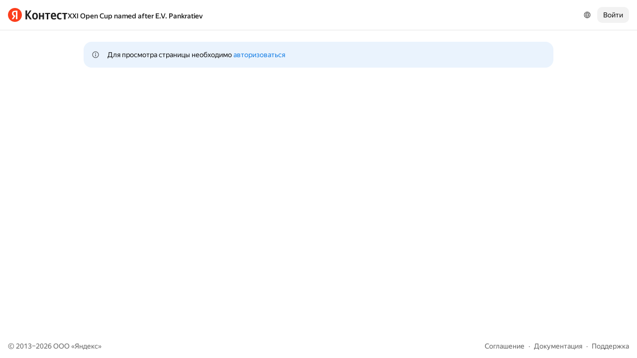

--- FILE ---
content_type: text/css
request_url: https://yastatic.net/s3/contest/static/contest-www/23d5bce1a5aa521f5b729e4bf0844c3323993689/bundles/enter/_enter.css
body_size: 15081
content:
body{position:relative;z-index:0;margin:0;padding:0}wbr{display:inline-block}*{margin:0;font-size:100%}h1,h2,h3,h4,h5,h6{padding:0;font-weight:400}table,th,td{border-collapse:collapse}th,td{padding:0;text-align:left;vertical-align:top}ol,ul{list-style:none}ol,ul,li{padding:0}code,input,textarea{font-family:var(--hr-typography-font-family-default)}a{text-decoration:none}:link,:visited{text-decoration:underline}a img,fieldset{border:0}b{font-weight:400}i{font-style:normal}.inline-block{display:inline-block}.page{display:flex;flex-direction:column;min-height:100vh}.logo2,.logo2 img{height:28px}.logo2 img{object-fit:contain}.tabs-menu{margin:0;padding:0}.link{font-family:var(--hr-typography-font-family-default);cursor:pointer;text-decoration:none;transition:color .15s ease-out;text-decoration-style:solid;text-decoration-skip-ink:auto;text-decoration-thickness:auto;text-underline-offset:25%;text-underline-position:from-font}.link,.link:visited{color:var(--hr-color-text-primary)}.link_size_s{font:var(--hr-typography-font-body-s-all-params)}.link_size_m{font:var(--hr-typography-font-body-m-all-params)}.link_view_link,.link_view_link:visited{color:var(--hr-color-special-link)}.link_view_link:hover{color:var(--hr-color-spectre-blue-400)}.link_view_primary,.link_view_primary:visited{text-decoration-line:underline}.link_view_primary:hover{color:var(--hr-color-text-secondary)}.link_view_secondary,.link_view_secondary:visited{color:var(--hr-color-text-secondary)}.link_view_secondary:hover{color:var(--hr-color-text-primary)}.link_view_none,.link_view_none:visited{color:inherit}.link_disabled_yes,.link_disabled_yes:hover,.link_disabled_yes:hover .link__inner,a.link_disabled_yes:link,a.link_disabled_yes:visited{cursor:default!important;color:var(--hr-color-text-tertiary)!important;text-decoration-line:none!important;outline:0}.tabs-menu__tab{cursor:pointer;user-select:none}.tabs-menu__tab .link{position:relative;display:inline-block}.tabs-menu_role_sections{padding:0 var(--hr-space-l)}.tabs-menu_role_sections .tabs-menu__inner{width:944px;padding:0 var(--hr-space-xs);margin:0 auto}.tabs-menu_role_sections.tabs-menu_layout_horiz .tabs-menu__tab{margin-left:var(--hr-space-l)}.tabs-menu_role_sections.tabs-menu_layout_horiz .tabs-menu__tab.tabs-menu__tab_first_yes{margin-left:0}.tabs-menu_role_sections .tabs-menu__tab.tabs-menu__tab_active_yes .link{color:var(--hr-color-text-primary)}.tabs-menu_layout_horiz .tabs-menu__tab{display:inline-block;margin-left:var(--hr-space-l);padding:var(--hr-space-xs)0}.tabs-menu_layout_horiz .tabs-menu__tab_first_yes{margin-left:0}.tabs-menu_type_stroked{position:relative}.tabs-menu_type_stroked:before{position:absolute;right:0;left:0;content:'';border-top:1px solid var(--hr-color-border-tertiary)}.tabs-menu_size_m{font-size:var(--hr-typography-font-body-s-font-size);line-height:var(--hr-typography-line-height-s)}.tabs-menu_theme_normal .tabs-menu__tab{position:relative}.tabs-menu_theme_normal .tabs-menu__tab_active_yes .link:not(.link_view_none){text-decoration:none;color:var(--hr-color-text-primary)}.tabs-menu_theme_normal.tabs-menu_layout_horiz .tabs-menu__tab_active_yes::before{position:absolute;top:0;right:0;left:0;height:3px;content:'';background-color:var(--hr-color-text-primary);transition:background-color .15s ease-out}.tabs-menu_theme_normal.tabs-menu_layout_horiz .tabs-menu__tab_active_yes.tabs-menu__tab_disabled_yes::before{background-color:#ddd}.i-ua_interaction_yes[data-interaction='pointer'] .tabs-menu_theme_normal .tabs-menu__tab:focus{outline:none}.tabs-menu_theme_normal.tabs-menu_layout_vert .tabs-menu__tab_active_yes::before{position:absolute;top:0;bottom:0;left:0;content:'';border-right:2px solid var(--hr-color-black-1000);transition:border-right-color .15s ease-out}.b-menu-vert__layout,.b-menu-vert__separator,.b-menu-vert__layout-unit{margin:0;padding:0;list-style:none}.b-menu-vert__layout{display:flex;flex-direction:column}.b-menu-vert__item-content{display:none}.b-menu-vert__item-content_visibility_visible{display:block}.popup{position:absolute;z-index:32700;display:none}.popup__content{position:relative;z-index:10;height:100%;margin:0;padding:var(--hr-space-2-xs)}.popup__content,.popup.popup_theme_normal{-webkit-box-sizing:border-box;-moz-box-sizing:border-box;box-sizing:border-box}.popup.popup_theme_normal{position:absolute;z-index:32700;display:none;border-radius:var(--hr-border-radius-m);-webkit-box-shadow:var(--hr-effects-shadow);box-shadow:var(--hr-effects-shadow);color:var(--hr-color-text-primary)}.popup.popup_theme_normal,.popup.popup_theme_normal .popup__tail:after{background:var(--hr-color-surface-200)}.popup.popup_theme_normal .popup__tail{background:rgba(0,0,0,.05);background:-webkit-gradient(linear,left bottom,right top,color-stop(50%,rgba(0,0,0,.05)),color-stop(50%,rgba(0,0,0,0)));background:-webkit-linear-gradient(bottom left,rgba(0,0,0,.05)50%,rgba(0,0,0,0)50%);background:linear-gradient(to top right,rgba(0,0,0,.05)50%,rgba(0,0,0,0)50%)}.popup.popup_visibility_visible{display:block}.popup_visibility_outside{top:-99999px;left:-99999px;display:block}.popup__under{position:absolute;z-index:-1;top:0;left:0;width:100%;height:100%;padding:0;-webkit-user-select:none;-moz-user-select:none;-ms-user-select:none;user-select:none;border:0}.popup__under_color_white{opacity:.8;background:#fff}.popup__under_type_paranja{position:fixed;top:0;left:0;padding:0;opacity:.3;background:#000}.popup__tail{position:absolute;z-index:9;display:block;--tail-size:7px;--tail-box-size:10px;--tail-offset:-10px;width:var(--tail-size);height:var(--tail-size);font:0/0 a}.popup__tail::after{position:absolute;bottom:1px;left:1px;width:var(--tail-box-size);height:var(--tail-box-size);content:''}.popup_to_top .popup__tail{bottom:var(--tail-offset);-webkit-transform:rotate(-45deg);-ms-transform:rotate(-45deg);transform:rotate(-45deg)}.popup_to_top .popup__tail,.popup_to_left .popup__tail{-webkit-transform-origin:top left;-ms-transform-origin:top left;transform-origin:top left}.popup_to_left .popup__tail{right:var(--tail-offset);margin-top:calc(var(--tail-box-size)*sqrt(2));-webkit-transform:rotate(-135deg);-ms-transform:rotate(-135deg);transform:rotate(-135deg)}.popup_to_bottom .popup__tail{top:var(--tail-offset);margin-left:calc(-1*(var(--tail-box-size)));-webkit-transform:rotate(135deg);-ms-transform:rotate(135deg);transform:rotate(135deg)}.popup_to_bottom .popup__tail,.popup_to_right .popup__tail{-webkit-transform-origin:100% 100%;-ms-transform-origin:100% 100%;transform-origin:100% 100%}.popup_to_right .popup__tail{left:var(--tail-offset);margin-top:calc(var(--tail-box-size)*sqrt(2));-webkit-transform:rotate(45deg);-ms-transform:rotate(45deg);transform:rotate(45deg)}.dropdown{display:inline}.button{position:relative;display:inline-block;margin:0;padding:0;-webkit-user-select:none;-moz-user-select:none;-ms-user-select:none;user-select:none;text-align:center;white-space:nowrap;outline:0;font-family:var(--hr-typography-font-family-default)}.button::-moz-focus-inner{padding:0;border:0}@media all and (min-width:0){.button{border:0;background:0 0}}a.button:link,a.button:visited,a.button:hover{text-decoration:none;outline:hidden}.button{cursor:pointer}.button__text{position:relative;pointer-events:none}.button_disabled_yes,a.button_disabled_yes .button__text{color:#aaa!important}@media all and (min-width:0){.button_disabled_yes.button:before{border:0;background:0 0}.button_disabled_yes.button{background:rgba(0,0,0,.08)!important}}.button_disabled_yes{cursor:default!important}a.button_theme_normal,.button_theme_normal{color:var(--hr-color-text-primary)}@media all and (min-width:0){.button_theme_normal{border-radius:3px}.button_theme_normal:before{position:absolute;top:0;right:0;bottom:0;left:0;padding:0;content:'';border:1px solid rgba(0,0,0,.2);border-radius:3px;background-color:#fff;-webkit-background-clip:padding-box;background-clip:padding-box}.button_theme_normal.button_pressed_yes:before{border-color:rgba(0,0,0,.3);background-color:#f6f5f3}}.button_theme_normal.button_hovered_yes{color:#000!important}@media all and (min-width:0){.button_theme_normal.button_focused_yes{border-radius:3px;box-shadow:0 0 6px #fc0}.button_theme_normal.button_focused_yes:before{border-color:rgba(178,142,0,.6)}.pointerfocus .button_theme_normal.button_focused_yes{box-shadow:none}.pointerfocus .button_theme_normal.button_focused_yes:before{border-color:rgba(0,0,0,.2)}.button_theme_normal.button_hovered_yes:not(.button_focused_yes):before{border-color:rgba(0,0,0,.3)}}.i-ua_js_yes .dropdown-menu__menu_theme_ffffff .link_pseudo_yes>.link__inner{border-bottom:0}.dropdown-menu__menu_theme_ffffff .link{cursor:pointer;-webkit-transition:color .15s ease-out;transition:color .15s ease-out}.dropdown-menu__menu_theme_ffffff .link:focus{outline:none}.hr-control{--hr-control-space-slot-xs-compact:var(--hr-space-2-xs-compact);--hr-control-space-slot-xs:var(--hr-space-2-xs);--hr-control-space-slot-s:var(--hr-space-xs);--hr-control-space-slot-m:var(--hr-space-s);--hr-control-space-slot-l:var(--hr-space-m);--hr-control-space-slot-compact-xs-compact:0;--hr-control-space-slot-compact-xs:var(--hr-space-2-xs-compact);--hr-control-space-slot-compact-s:var(--hr-space-2-xs);--hr-control-space-slot-compact-m:var(--hr-space-xs);--hr-control-space-slot-compact-l:var(--hr-space-s)}.hr-control_size_xs{--hr-control-size:var(--hr-size-control-xs);--hr-control-space-text:var(--hr-space-2-xs-compact);--hr-control-space-input:var(--hr-space-2-xs);--hr-control-space-action:var(--hr-space-xs);--hr-control-space-slot:var(--hr-space-2-xs-compact);--hr-control-space-icon:var(--hr-space-2-xs);--hr-control-border-radius:var(--hr-border-radius-xs);--hr-control-font-size:var(--hr-typography-font-body-s-font-size);--hr-control-icon-size:var(--hr-size-icon-s)}.hr-control_size_s{--hr-control-size:var(--hr-size-control-s);--hr-control-space-text:var(--hr-space-xs-compact);--hr-control-space-input:var(--hr-space-xs);--hr-control-space-action:var(--hr-space-s);--hr-control-space-slot:var(--hr-space-2-xs);--hr-control-space-icon:var(--hr-space-xs);--hr-control-border-radius:var(--hr-border-radius-s-compact)}.hr-control_size_s,.hr-control_size_m{--hr-control-font-size:var(--hr-typography-font-body-s-font-size);--hr-control-icon-size:var(--hr-size-icon-s)}.hr-control_size_m{--hr-control-size:var(--hr-size-control-m);--hr-control-space-text:var(--hr-space-s-compact);--hr-control-space-input:var(--hr-space-s);--hr-control-space-action:var(--hr-space-m);--hr-control-space-slot:var(--hr-space-xs);--hr-control-space-icon:var(--hr-space-s);--hr-control-border-radius:var(--hr-border-radius-s)}.hr-slot{--hr-internal-slot-gap:var(--hr-control-space-slot);--hr-internal-slot-padding-horizontal:var(--hr-control-space-slot);--hr-internal-slot-padding-vertical:var(--hr-control-space-slot);box-sizing:border-box;max-width:100%;height:max-content;min-height:var(--hr-control-size);padding:var(--hr-internal-slot-padding-vertical) var(--hr-internal-slot-padding-horizontal);color:var(--hr-color-text-secondary);gap:var(--hr-internal-slot-gap)}.hr-slot,.hr-slot__item{position:relative;display:inline-flex;align-items:center}.hr-slot__item{justify-content:center;min-width:var(--hr-size-control-xs)}.hr-control_size_xs .hr-slot__item{min-width:calc(var(--hr-size-control-xs)- 4px)}.hr-slot__item:empty{display:none}.hr-slot__item::before,.hr-slot__item::after,.hr-slot__wrapper_divider_yes .hr-slot::after{position:absolute;top:calc(50% - (var(--hr-size-control-2-xs)/2));width:var(--hr-border-width-s);height:var(--hr-size-control-2-xs);background-color:var(--hr-color-border-secondary)}.hr-slot__wrapper_inline-divider_yes .hr-slot__item:not(:last-child)::after{right:calc(-1*(var(--hr-internal-slot-gap)) - (var(--hr-border-width-s)));content:''}.hr-slot__wrapper{--hr-internal-slot-space:var(--hr-control-space-input);position:relative;display:flex;overflow:hidden;flex-shrink:0}.hr-slot__wrapper_type_action{--hr-internal-slot-space:var(--hr-control-space-action)}.hr-slot__wrapper_type_icon{--hr-internal-slot-space:var(--hr-control-space-icon)}.hr-slot__wrapper:empty{flex-shrink:0;width:var(--hr-internal-slot-space)}.hr-slot__wrapper .hr-control_size_xs{--hr-control-border-radius:var(--hr-border-radius-xs-compact)}.hr-slot__wrapper .hr-control_size_s{--hr-control-border-radius:var(--hr-border-radius-xs)}.hr-slot__wrapper_place_left.hr-slot__wrapper_divider_yes .hr-slot{padding-right:calc((var(--hr-internal-slot-padding-horizontal)) + (var(--hr-internal-slot-gap)) + (var(--hr-border-width-s)))}.hr-slot__wrapper_place_right.hr-slot__wrapper_divider_yes .hr-slot{padding-left:calc((var(--hr-internal-slot-padding-horizontal)) + (var(--hr-internal-slot-gap)) + (var(--hr-border-width-s)))}.hr-slot__wrapper_place_left.hr-slot__wrapper_divider_yes .hr-slot::after{right:var(--hr-internal-slot-padding-horizontal);content:''}.hr-slot__wrapper_place_right.hr-slot__wrapper_divider_yes .hr-slot::after{left:var(--hr-internal-slot-padding-horizontal);content:''}.hr-slot__wrapper_place_left .hr-slot__item:last-child .hr-slot-ExtraSpaceAddon{margin-right:var(--hr-space-2-xs)}.hr-slot__wrapper_place_right .hr-slot__item:first-child .hr-slot-ExtraSpaceAddon{margin-left:var(--hr-space-2-xs)}.hr-button{position:relative;display:inline-flex;justify-content:center;box-sizing:border-box;width:max-content;min-width:var(--hr-control-size);max-width:100%;min-height:var(--hr-control-size);margin:0;padding:0;font-family:var(--hr-typography-font-family-default);font-size:var(--hr-control-font-size);font-weight:inherit;cursor:pointer;user-select:none;text-align:center;white-space:nowrap;text-decoration:none;border:none;border-radius:var(--hr-control-border-radius);outline:0;background:var(--hr-internal-button-background);box-shadow:var(--hr-internal-button-shadow);transition:transform .1s ease-out;transform:scale(1);font-feature-settings:var(--hr-typography-font-feature-settings-default);backdrop-filter:var(--hr-internal-button-background-filter);gap:var(--hr-space-xs);-moz-user-focus:ignore;-webkit-tap-highlight-color:rgba(0,0,0,0);touch-action:manipulation}.hr-button_stretch_yes{width:100%}.hr-button_isReadOnly{cursor:default}.hr-button_size_xs::after{position:absolute;z-index:-1;content:'';inset:calc(-1*var(--hr-space-xs))}.hr-button__content{display:flex;overflow:hidden;align-items:center;min-height:var(--hr-control-size);border-radius:inherit;pointer-events:none}.hr-button__state{position:absolute;z-index:-1;border:var(--hr-internal-button-border-width,var(--hr-border-width-s))solid var(--hr-internal-button-border-color);border-radius:inherit;inset:0}.hr-button__text{padding:var(--hr-control-space-text)0;line-height:var(--hr-typography-line-height-s);white-space:nowrap;color:var(--hr-internal-button-text-color)}.hr-button .hr-icon{color:var(--hr-internal-button-icon-color,var(--hr-color-text-secondary))}.hr-button .hr-button__primary-icon.hr-icon{color:var(--hr-internal-button-primary-icon-color,var(--hr-color-text-secondary))}.hr-button_focused_yes>.hr-button__content>.hr-button__state{outline:var(--hr-border-width-s)solid var(--hr-internal-button-focus-outline-color,var(--hr-color-control-primary));outline-offset:var(--hr-internal-button-focus-offset,-1px);box-shadow:var(--hr-internal-button-focus-shadow,var(--hr-effects-shadow-outline-secondary))}.pointerfocus .hr-button_focused_yes>.hr-button__content>.hr-button__state{box-shadow:none;outline-style:none}.hr-button_hovered_yes{--hr-internal-button-background-hover-default:var(--hr-internal-button-background-hovered,var(--hr-color-control-secondary))}.hr-button_hovered_yes:not(.hr-button_disabled_yes)>.hr-button__content>.hr-button__state{background-color:var(--hr-internal-button-background-hover-default)}.hr-button.hr-button_disabled_yes{color:var(--hr-internal-button-text-color-disabled,var(--hr-color-text-tertiary));background-color:var(--hr-internal-button-background-disabled,var(--hr-internal-button-background))}.hr-button[aria-disabled='true'],.hr-button.hr-button_disabled_yes{cursor:default;pointer-events:none}.hr-button.hr-button_disabled_yes>.hr-button__state{border-color:var(--hr-internal-button-border-color-disabled,var(--hr-internal-button-border-color))}.hr-button.hr-button_disabled_yes .hr-button__text{color:var(--hr-internal-button-text-color-disabled,var(--hr-color-text-tertiary))}.hr-button_view_ghost{--hr-internal-button-background:0 0;--hr-internal-button-border-color:transparent;--hr-internal-button-background-checked:var(--hr-color-control-secondary)}.hr-button_view_ghost .hr-button__content{--hr-internal-button-text-color:var(--hr-color-text-primary)}.hr-icon{position:relative;display:inline-block;background-repeat:no-repeat;background-position:50%}.hr-icon::after{visibility:hidden;content:'\00A0'}.hr-icon svg{position:absolute;top:50%;left:50%;transform:translate(-50%,-50%)}.hr-icon.hr-icon_size_2xs{width:var(--hr-size-icon-2-xs)}.hr-icon.hr-icon_size_xs{width:var(--hr-size-icon-xs)}.hr-icon.hr-icon_size_s{width:var(--hr-size-icon-s)}.hr-icon.hr-icon_size_m{width:var(--hr-size-icon-m)}.hr-icon.hr-icon_size_l{width:var(--hr-size-icon-l)}.hr-icon.hr-icon_size_xl{width:var(--hr-size-icon-xl)}.hr-icon.hr-icon_size_2xl{width:var(--hr-size-icon-2-xl)}.hr-icon.hr-icon_size_2xs svg{width:var(--hr-size-icon-2-xs);height:var(--hr-size-icon-2-xs)}.hr-icon.hr-icon_size_xs svg{width:var(--hr-size-icon-xs);height:var(--hr-size-icon-xs)}.hr-icon.hr-icon_size_s svg{width:var(--hr-size-icon-s);height:var(--hr-size-icon-s)}.hr-icon.hr-icon_size_m svg{width:var(--hr-size-icon-m);height:var(--hr-size-icon-m)}.hr-icon.hr-icon_size_l svg{width:var(--hr-size-icon-l);height:var(--hr-size-icon-l)}.hr-icon.hr-icon_size_xl svg{width:var(--hr-size-icon-xl);height:var(--hr-size-icon-xl)}.hr-icon.hr-icon_size_2xl svg{width:var(--hr-size-icon-2-xl);height:var(--hr-size-icon-2-xl)}.lang-switcher{display:inline-block}.lang-switcher__flag{position:relative;margin:0 var(--hr-space-s);color:var(--hr-color-text-secondary);background-color:var(--hr-color-control-secondary)}.lang-switcher__lang{display:inline-block}.lang-switcher__lang:link,.lang-switcher__lang:visited{text-decoration:none;outline:0}.lang-switcher__popup-content .lang-switcher__lang{display:flex;align-items:center;height:40px;cursor:pointer;white-space:nowrap;border-radius:var(--hr-border-radius-s)}.lang-switcher__popup-content .lang-switcher__lang:hover,.lang-switcher__popup-content .lang-switcher__lang:focus-visible{background-color:var(--hr-color-control-secondary)}.lang-switcher__popup-content .lang-switcher__lang_selected_yes{font-weight:var(--hr-typography-font-weight-medium);cursor:default}.lang-switcher__popup-content .lang-switcher__lang-name{position:relative;display:inline-block;overflow:hidden;box-sizing:border-box;max-width:100%;padding-right:var(--hr-space-s);user-select:none;vertical-align:top;text-overflow:ellipsis;color:var(--hr-color-control-primary)}.lang-switcher__popup-content .b-menu-vert__layout-unit{padding:0}.lang-switcher__popup-content .lang-switcher__all .link{box-shadow:none}.country-flag{display:inline-block;box-shadow:0 0 1px 0 var(--hr-color-special-shadow)}.country-flag_s16_ru{width:16px;height:12px;background:no-repeat url("../../_/Dj4vhW2YN3jqIfPxTWak0eSrWok.svg")}.i-ua_inlinesvg_no .country-flag_s16_ru{background:no-repeat url("../../_/aXJK_o-btp1MZf_uqan_aQUD9os.png")}.country-flag_s16_gb{width:16px;height:12px;background:no-repeat url("../../_/81JwiJ0S5NHMeHx4PhwfUcNFwpw.svg")}.i-ua_inlinesvg_no .country-flag_s16_gb{background:no-repeat url("../../_/haW3X0r1G7gcRc-kFb4YjnPO6I4.png")}.country-flag_s16_fi{width:16px;height:12px;background:no-repeat url("../../_/wGxXMrBBJ9_YPQzAx891EDgSMqU.svg")}.i-ua_inlinesvg_no .country-flag_s16_fi{background:no-repeat url("../../_/K_r-98GqzekJMU1fzP9BxgZ3d3s.png")}.country-flag_s16_uz{width:16px;height:12px;background:no-repeat url("../../_/Kc4a-y7I2pvR4-pgUuecMdsdwJk.svg")}.i-ua_inlinesvg_no .country-flag_s16_uz{background:no-repeat url("../../_/2bYun4E42Y_uLao6HnYrT1sSOks.png")}.country-flag_s16_kz{width:16px;height:12px;background:no-repeat url("../../_/fTXHDkLmeP1yFzD1RXSaEx64ZNI.svg")}.i-ua_inlinesvg_no .country-flag_s16_kz{background:no-repeat url("../../_/e-aoL77SMbdXg6qL83OrF5bmRmM.png")}.country-flag_s16_am{width:16px;height:12px;background:no-repeat url("../../_/7agEFkxuMAU_wWgX-2OdRLB72DQ.svg")}.i-ua_inlinesvg_no .country-flag_s16_am{background:no-repeat url("../../_/8-7mfkGHwk2yILuSivLQH7Zng0M.png")}.spin2{display:none;-webkit-box-sizing:border-box;-moz-box-sizing:border-box;box-sizing:border-box;border:2px solid transparent;border-radius:100px;background-image:url("../../_/lMheXM1Y3XcixfNpGnrupH6cjfc.gif");background-image:-webkit-gradient(linear,left top,right top,from(rgba(0,0,0,0)),to(rgba(0,0,0,0)));background-image:-webkit-linear-gradient(left,rgba(0,0,0,0),rgba(0,0,0,0));background-image:linear-gradient(to right,rgba(0,0,0,0),rgba(0,0,0,0))}.spin2:after{visibility:hidden;content:'\00A0'}noindex:-o-prefocus,.spin2{position:absolute;top:0;left:0;display:inline-block;visibility:hidden}.spin2_progress_yes{display:inline-block;-webkit-animation:islands-spin2 1s infinite linear;animation:islands-spin2 1s infinite linear;-webkit-backface-visibility:hidden;backface-visibility:hidden}@-webkit-keyframes islands-spin2{from{-webkit-transform:rotate(0deg);transform:rotate(0deg)}from,to{border-top-color:#fc0;border-left-color:#fc0}to{-webkit-transform:rotate(360deg);transform:rotate(360deg)}}@keyframes islands-spin2{from{-webkit-transform:rotate(0deg);transform:rotate(0deg)}from,to{border-top-color:#fc0;border-left-color:#fc0}to{-webkit-transform:rotate(360deg);transform:rotate(360deg)}}noindex:-o-prefocus,.spin2_progress_yes{position:static;visibility:visible}.user-menu{display:inline-block;width:32px;height:32px}.user-menu__button{overflow:hidden;width:32px;height:32px;padding:0;cursor:pointer;border:none;border-radius:50%;background:0 0}.user-menu__avatar{width:100%;height:100%;object-fit:contain}.user-menu__dialog{inset:calc(60px + 14px)14px auto auto;overflow:hidden;width:320px;max-width:100%;height:var(--iframe-height,256px);min-height:256px;max-height:calc(100vh - 28px - 60px);margin:0;padding:0;border:none;border-radius:24px;background:#fff;box-shadow:0 0 2px rgb(147 151 173/10%),0 8px 28px rgb(147 151 173/30%);animation:user-menu-dialog-show .15s ease-in-out 1;animation-fill-mode:both}.user-menu_closing_yes .user-menu__dialog{animation-name:user-menu-dialog-hide}.user-menu__dialog::backdrop{background:0 0}.user-menu__spinner{display:flex;justify-content:center;align-items:center;width:100%;height:100%}.user-menu__spinner .spin2_progress_yes{width:32px;height:32px}.user-menu_loaded_yes .user-menu__spinner{height:0}.user-menu__dialog-frame{display:block;width:100%;height:0;border:none}.user-menu_loaded_yes .user-menu__dialog-frame{height:100%}.user-menu__dialog__loader-container{display:flex;flex-direction:row;justify-content:center;align-items:center;width:100%;height:100%}@keyframes user-menu-dialog-show{from{opacity:0;transform:translateY(10px)}to{opacity:1;transform:translateY(0)}}@keyframes user-menu-dialog-hide{from{opacity:1;transform:translateY(0)}to{opacity:0;transform:translateY(10px)}}.hr-button_view_secondary{--hr-internal-button-background:var(--hr-color-control-secondary);--hr-internal-button-border-color:transparent;--hr-internal-button-background-checked:var(--hr-color-control-primary);--hr-internal-button-background-checked-hover:var(--hr-color-control-primary-hover)}.hr-button_view_secondary .hr-button__content{--hr-internal-button-text-color:var(--hr-color-text-primary)}.domik{z-index:0;display:inline-block;width:300px;padding-top:50px}.domik__roof{position:relative}.domik__roof-body{position:absolute;z-index:2;top:-50px;display:block;width:100%;height:50px;-webkit-background-size:auto;background-size:auto}.domik__content{padding:60px 20px 10px;border-width:0 1px 1px;border-style:none solid solid;background:-webkit-gradient(linear,left top,left bottom,from(#e6eeff),to(#dde8ff));background:-webkit-linear-gradient(top,#e6eeff,#dde8ff);background:linear-gradient(to bottom,#e6eeff,#dde8ff);background-color:#e6eeff;-webkit-background-size:100% 100%;background-size:100% 100%}.domik .auth__row+.auth__row:before,.domik .auth__social+.auth__row:before{display:block;margin:0 -20px 12px;content:' ';border-bottom:1px solid rgba(0,0,0,.15);-webkit-box-shadow:0 1px 0 0 rgba(255,255,255,.3);box-shadow:0 1px 0 0 rgba(255,255,255,.3)}.domik__content .auth__register{font-weight:700}.domik__logo{position:absolute;z-index:3;top:-25px;left:50%;width:42px;height:71px;margin-left:-27px;-webkit-background-size:auto;background-size:auto}.i-ua_inlinesvg_no .domik__roof-border{position:absolute;z-index:1;top:-51px;display:block;width:0;height:0;border-width:0 150px 50px;border-style:solid}.i-ua_inlinesvg_no .domik__roof-body{width:0;height:0;border-width:0 150px 50px;border-style:solid;border-color:transparent transparent #e6eeff;background-image:none}.domik .auth__row:last-child:before{-moz-box-shadow:0 1px 0 0 rgba(255,255,255,.3)}.domik_logo_ru .domik__logo{background-image:url("../../_/Orn8-RME0XxLA-ebI97ULK2F-So.svg")}.i-ua_inlinesvg_no .domik_logo_ru .domik__logo{background-image:url("../../_/aEONkK0c0SOJJah4j9b1zV1dgIo.png")}.domik_logo_en .domik__logo{background-image:url("../../_/utUbmkP7HeT9jIUHxddGVB--3eE.svg")}.i-ua_inlinesvg_no .domik_logo_en .domik__logo{background-image:url("../../_/9j2aoXUotMVh7jV_xMsVobBjOTw.png")}body .domik__popup{background:0 0}.attention-message{position:relative;margin-top:-1px;padding:12px 33px;text-align:center;background:#ffeba0;font-size:14px}.attention-message__text{display:inline-block}.attention-message__close{position:absolute;top:10px;right:0;width:13px;height:13px;padding:8px 10px;cursor:pointer;transition:opacity .15s ease-in-out;opacity:.3;background:url("../../_/W3dRgj3sIozffuSesVFEP7hwPIg.svg") 50% no-repeat}.attention-message__close:hover{opacity:1}.attention-message.attention-message_closed_yes{display:none}.attention-message a{display:inline-block;margin:0 12px;padding:5px 10px;transition:color .15s ease-out;text-decoration:none;color:#3d71bd;border:1px solid #000;border-radius:2px;font-size:12px}.attention-message a:hover{opacity:.7!important}.attention-message.red{color:#fff;background-color:#fc3f1d}.attention-message.red a:hover,.attention-message.black a:hover{color:#fff!important}.attention-message.yellow{color:#000;background-color:#fed42b}.attention-message.black{color:#fff;background-color:#000}.attention-message.white{color:#000;background-color:#fff}.attention-message.red .attention-message__close,.attention-message.black .attention-message__close{background:url("../../_/WFKduBUOl6U77KHZu7v3YhmMf84.svg") 50% no-repeat}.attention-message.yellow a:hover,.attention-message.white a:hover{color:#000!important}.attention-message.red a,.attention-message.black a{color:#fff;border:1px solid #fff}.attention-message.yellow a,.attention-message.white a{color:#000;border:1px solid #000}.attention-message__logo{display:inline-block;width:24px;height:24px;margin:0 15px;vertical-align:middle;background-repeat:no-repeat;background-size:cover}.attention-message.red .attention-message__logo,.attention-message__logo.white{background-image:url("../../_/DAJUam9SooHPcrGeeF5q3qM-PhM.png")}.attention-message.black .attention-message__logo,.attention-message.white .attention-message__logo,.attention-message.yellow .attention-message__logo,.attention-message__logo.red{background-image:url("../../_/jUf38tslWyWJSVc1ARQqsmnv8ms.png")}.attention-message__logo.white-black{background-image:url("../../_/2aq3nDgixgPGnTyUrchFL2MdWgg.png")}.page__header{background-color:var(--hr-color-surface-100);display:flex;justify-content:space-between;align-items:center;box-sizing:border-box;width:100%;min-height:60px;margin:0;padding:var(--hr-space-s-compact) var(--hr-space-m);gap:12px}.page__header-left{height:40px;display:flex;gap:var(--hr-space-m);align-items:center}.page__search{padding:var(--hr-space-xs-compact)0 var(--hr-space-2-xs-compact)0}.page__header-right{display:flex;gap:var(--hr-space-xs);align-items:center}.header-right{line-height:28px}.header-right form{display:inline;margin-right:1em}.page__head .tabs__head{padding:0 20px}.page__head .attention-message{margin-top:-1px}.page__header .page__competition-link{font:var(--hr-typography-font-body-s-all-params);font-weight:var(--hr-typography-font-weight-medium)}.notice{-webkit-user-select:none;-moz-user-select:none;-ms-user-select:none;user-select:none}.notice .notice__count{display:flex;justify-content:center;align-items:center;box-sizing:border-box;min-width:20px;height:20px;padding:0 2px;text-decoration:none;font-size:var(--hr-typography-font-caption-s-font-size);font-weight:var(--hr-typography-font-weight-medium);line-height:1;color:#fff!important;border:2px solid var(--hr-color-surface-100);border-radius:10px;background:var(--hr-color-spectre-red-500)}.a11y-hidden{position:absolute;left:-32767px}.notice__plain .notice__value{cursor:default}.tabs-menu_role_contest .tabs-menu__tab .notice{position:absolute;top:-4px;right:-16px}.tabs-menu_role_contest .tabs-menu__tab_state_active .notice{top:-4px}body .msg{position:relative;margin:var(--hr-space-m)0;padding:var(--hr-space-m);white-space:pre-wrap;font-size:var(--hr-typography-font-size-s);line-height:var(--hr-typography-line-height-s);border-radius:var(--hr-border-radius-m)}.msg .hr-icon{margin-right:var(--hr-space-m);color:var(--hr-color-text-secondary)}.msg_type_info{background-color:var(--hr-color-spectre-blue-100)}.image{font:0/0 a;border:0}.image_type_clock{width:14px;height:14px;background:url("../../_/SWqxP3ucB2q2egkZ9m5XvqFuuNE.png") center center no-repeat}.popup_subtheme_contest .popup__content{font-size:14px}.snippet{border-radius:var(--hr-border-radius-s);background-color:var(--hr-color-surface-0)}.snippet_theme_source .snippet__content{padding:0}.snippet__content{padding:1em}.i-ua_js_yes .snippet_hidden_yes{overflow:hidden;height:0;margin-top:0;margin-bottom:0;padding-top:0;padding-bottom:0;border:none}.i-ua_js_yes .snippet_hidden_yes .snippet__content{display:none}.status{font-size:var(--hr-typography-font-body-s-font-size);line-height:var(--hr-typography-font-body-s-line-height);position:relative}.status__props{display:table;border-spacing:var(--hr-space-xs-compact)0}.status__prop{display:table-row}.status__name,.status__value{display:table-cell;white-space:nowrap}.status__name{text-align:right;color:var(--hr-color-text-secondary)}.status__name .image_type_clock{position:relative;top:-1px;vertical-align:middle}.status__value{text-align:left;font-variant-numeric:lining-nums tabular-nums}.status__snippet{border:0;background:0 0;-webkit-box-shadow:none;-moz-box-shadow:none;box-shadow:none;-ms-box-shadow:none;-o-box-shadow:none}.status__props{text-align:center}.status__props .link_role_hidden-info,.status__props .link_role_hidden-info *{text-decoration:none;border:none!important;outline:none}.status__snippet .snippet__content{padding:0}.snippet__noCode{padding:15px 15px 15px 25px}.hr-button_view_outline{--hr-internal-button-background:var(--hr-color-surface-100);--hr-internal-button-border-color:var(--hr-color-border-secondary);--hr-internal-button-border-color-disabled:var(--hr-color-border-tertiary);--hr-internal-button-border-color-checked:var(--hr-color-border-primary)}.hr-button_view_outline .hr-button__content{--hr-internal-button-text-color:var(--hr-color-text-primary)}.hr-button_view_outline.hr-button_disabled_yes{--hr-internal-button-border-color:var(--hr-color-border-tertiary)}.hr-button__notice-wrapper{position:relative}.hr-button__notice-wrapper .notice{position:absolute;z-index:10;top:-10px;right:-8px;opacity:1}.jury-messages{padding:var(--hr-space-s-compact) var(--hr-space-s)}.jury-message{display:flex;flex-direction:column;font:var(--hr-typography-font-body-s-all-params)}.jury-message__title{font-weight:var(--hr-typography-font-weight-medium)}.jury-message:not(:last-child){padding-bottom:var(--hr-space-xs);margin-bottom:var(--hr-space-xs);border-bottom:1px solid var(--hr-color-control-disabled)}.popup__wrapper_behaviour_scrollable{position:fixed;z-index:32700;top:0;left:0;display:block;overflow:auto;width:100%;height:100%;background:0 0}.popup_role_message-box .jury-messages{overflow:auto;width:335px;max-height:400px}.aside{display:inline-flex;flex-direction:column;min-width:32px;gap:var(--hr-space-xs)}.aside__new-ui-tooltip.tooltip_hovered_yes{opacity:1!important}.aside__new-ui-tooltip .popup__content{display:flex;flex-direction:column;width:400px;gap:10px}.aside__new-ui-tooltip-title{font-size:20px;font-weight:500}.aside__new-ui-tooltip-description{font-size:14px;line-height:20px}.aside__new-ui-tooltip-button{align-self:flex-end}.contest-head{display:grid;grid-template-columns:1fr auto auto;gap:var(--hr-space-xl);width:100%;margin-bottom:20px}.contest-head:has(.aside:empty){grid-template-columns:1fr auto}.contest-head__item_role_title .link{font-size:var(--hr-typography-font-title-l-font-size);font-style:normal;line-height:var(--hr-typography-font-title-l-line-height)}.hr-button_view_primary{--hr-internal-button-background:var(--hr-color-control-primary);--hr-internal-button-border-color:transparent;--hr-internal-button-background-hovered:var(--hr-color-control-primary-hover);--hr-internal-button-focus-outline-color:var(--hr-color-surface-100);--hr-internal-button-focus-offset:-2px;--hr-internal-button-background-disabled:var(--hr-color-control-disabled)}.hr-button_view_primary:not(.hr-button_disabled_yes){--hr-internal-button-icon-color:var(--hr-color-white-600);--hr-internal-button-primary-icon-color:var(--hr-color-white-900)}.hr-button_view_primary .hr-button__content{--hr-internal-button-text-color:var(--hr-color-white-900)}.hr-button_view_primary.hr-button_disabled_yes .hr-button__content{--hr-internal-button-text-color:var(--hr-color-text-primary)}.hr-button_checked_yes:not(.hr-button_disabled_yes){background-color:var(--hr-internal-button-background-checked,var(--hr-internal-button-background))}.hr-button_checked_yes:not(.hr-button_disabled_yes)>.hr-button__content>.hr-button__state{border-color:var(--hr-internal-button-border-color-checked,var(--hr-internal-button-border-color))}.hr-button_hovered_yes:not(.hr-button_disabled_yes).hr-button_checked_yes:hover>.hr-button__content>.hr-button__state{background-color:var(--hr-internal-button-background-checked-hover,var(--hr-internal-button-background-hover-default))}.msg_type_warn{background-color:var(--hr-color-spectre-red-100)}.hr-state{display:flex;flex-direction:column;align-items:center}.hr-state__title{font:var(--hr-typography-font-title-m-all-params)}.hr-state__subtitle{margin-top:var(--hr-space-xs);font:var(--hr-typography-font-body-m-all-params);color:var(--hr-color-text-secondary)}.hr-state__title,.hr-state__subtitle{max-width:650px;text-align:center}.hr-state__content{margin-top:var(--hr-space-l);display:flex;gap:var(--hr-space-xs)}.post{padding-bottom:20px;border-bottom:1px solid #e5e5e5;font-size:14px;margin:0 20px 20px}.post__header{margin:0 0 var(--hr-space-2-xl);padding:var(--hr-space-3-xl)0 0}.post__header .link,.post__p-header{font-size:var(--hr-typography-font-title-l-font-size);font-style:normal;line-height:var(--hr-typography-font-title-l-line-height)}.post__p-header{margin:0 0 var(--hr-space-2-xl);padding:var(--hr-space-3-xl)0 0}.text{font-size:var(--hr-typography-font-body-s-font-size);line-height:var(--hr-typography-font-body-s-line-height);color:var(--hr-color-text-primary)}.text div,.text var,.text blockquote{margin:0;padding:0}.text pre{padding:0}.text img{margin:0;padding:0}.text h1,.text h2{margin:var(--hr-space-xl)0 0;font-size:var(--hr-typography-font-title-s-font-size);line-height:var(--hr-typography-font-title-s-line-height);font-weight:var(--hr-typography-font-title-s-font-weight)}.text h1:empty,.text h2:empty,.text h1:first-child,.text h2:first-child{margin:0}.text h3,.text h4,.text h5,.text h6{margin:var(--hr-space-xl)0 var(--hr-space-s-compact);font-size:var(--hr-typography-font-label-m-font-size);line-height:var(--hr-typography-font-label-m-line-height);font-weight:var(--hr-typography-font-label-m-font-weight)}.text p{margin:var(--hr-space-s-compact)0}.text a{text-decoration:none;text-decoration-style:solid;text-decoration-skip-ink:auto;text-decoration-thickness:auto;text-underline-offset:25%;text-underline-position:from-font;color:var(--hr-color-special-link)}.text a:hover{color:var(--hr-color-spectre-blue-400)}.text strong{font-weight:700}.text img{max-width:100%;vertical-align:middle}.text ul,.text ol{margin:var(--hr-space-s-compact)0}.text ol{list-style:decimal}.text ul{list-style:disc}.text ul ul{list-style:circle}.text li{margin-top:var(--hr-space-xs-compact);margin-left:var(--hr-space-l);list-style-position:inside}.text td li{margin-left:0}.text li p:first-child{display:inline}.text dl{margin-top:1em}.text dt,.text dd{display:inline;margin:0;padding:0;font-weight:400}.text sub,.text sup{font-size:75%}.text pre{margin:0}.text code,.text pre{overflow-x:auto;font-family:monospace}.text table pre{max-width:290px;margin:0}.text .epigraph{margin-left:60%}.text .epigraph>p:last-child{text-align:right;margin-top:calc(var(--hr-space-2-xs)*-1);padding-top:var(--hr-space-2-xs);border-top:1px solid var(--hr-color-border-tertiary)}.text .smallcaps{font-variant-caps:small-caps}.text .center{text-align:center}.text.text_table-theme_post table{margin:20px -20px;border-collapse:collapse;font:var(--hr-typography-font-body-s-all-params)}.text.text_table-theme_post th{border-bottom:1px solid var(--hr-color-border-primary)}.text.text_table-theme_post tr{border-bottom:1px solid var(--hr-color-border-tertiary-on-surface-100)}.text.text_table-theme_post td,.text.text_table-theme_post th{padding:5px 20px 4px;vertical-align:middle}.text.text_table-theme_post td{height:41px}.text.text_table-theme_post th{height:58px;font-size:var(--hr-typography-font-size-l);line-height:var(--hr-typography-line-height-s);font-weight:var(--hr-typography-font-weight-normal)}.post__content{padding:0 0 30px}.post__footer{padding:1em 0;vertical-align:middle}.post__date{color:var(--hr-color-text-secondary)}.post__date,.post__date .link{font:var(--hr-typography-font-caption-m-all-params)}.post.post_theme_last{margin-bottom:20px;border:none}.post_theme_single{border-bottom:none}.spin{display:none;-webkit-user-select:none;-moz-user-select:none;-ms-user-select:none;user-select:none;font:0/0 a}@-webkit-keyframes islands-spin{0%{-webkit-transform:rotate(0)}100%{-webkit-transform:rotate(360deg)}}@keyframes islands-spin{0%{-webkit-transform:rotate(0);transform:rotate(0)}100%{-webkit-transform:rotate(360deg);transform:rotate(360deg)}}.spin_theme_gray-32 .spin__icon{width:1px;height:1px;padding:31px 31px 0 0;opacity:.4;background-image:url("../../_/IOOKRod5NW7qqXO-DQbI9adSQD8.svg")}.i-ua_inlinesvg_no .spin_theme_gray-32 .spin__icon{background-image:url("../../_/nP4IZopD-Ls1QX5OEc8fM7074KM.png")}.spin_theme_gray-32.spin_support-transforms_no .spin__icon{background-image:url("../../_/7krsYYRdn6RrDWcFpaGoGrpJ5ew.png")}.spin_progress_yes{display:block}.spin__icon{border:0;background-repeat:no-repeat;-webkit-backface-visibility:hidden;-moz-backface-visibility:hidden;-ms-backface-visibility:hidden}.survey__iframe{width:100%;border:none}.survey .spin{text-align:center}.survey__auth,.survey_need-auth_yes .survey__iframe{display:none}.survey_need-auth_yes .survey__auth{display:block}.survey__iframe{min-height:200px}.content{font-size:14px;padding:var(--hr-space-xs)}.content .contest-head{margin:var(--hr-space-m)0}.content .tabs-menu{margin-bottom:var(--hr-space-xl)}.content__contest-status{margin-top:65px}.enter__button_type_register{min-width:220px}.enter__button_type_team{position:absolute;right:var(--hr-space-l);bottom:var(--hr-space-l)}.content__info{display:flex;flex-direction:column;gap:var(--hr-space-l);padding:88px var(--hr-space-3-xl) var(--hr-space-3-xl);font-size:var(--hr-typography-font-title-s-font-size);line-height:var(--hr-typography-font-title-s-line-height);text-align:center}.content__control{display:flex;gap:var(--hr-space-xs);justify-content:center;align-items:center}.island{background:#fff;-webkit-box-shadow:0 0 0 1px rgba(0,0,0,.1);-moz-box-shadow:0 0 0 1px rgba(0,0,0,.1);box-shadow:0 0 0 1px rgba(0,0,0,.1);-ms-box-shadow:0 0 0 1px rgba(0,0,0,.1);-o-box-shadow:0 0 0 1px rgba(0,0,0,.1)}.team-layout{position:relative;margin-bottom:var(--hr-space-m);padding:var(--hr-space-l) var(--hr-space-l)76px var(--hr-space-l);border-radius:var(--hr-border-radius-m)}.team-layout__name{margin-bottom:var(--hr-space-l);font-size:var(--hr-typography-font-title-s-font-size);line-height:var(--hr-typography-font-title-s-line-height)}:root .hr-theme_color_dark{--hr-color-text-primary:var(--hr-color-white-900);--hr-color-text-secondary:var(--hr-color-white-600);--hr-color-text-tertiary:var(--hr-color-white-300);--hr-color-text-primary-inverse:var(--hr-color-black-1000);--hr-color-text-secondary-inverse:var(--hr-color-black-600);--hr-color-text-tertiary-inverse:var(--hr-color-black-300);--hr-color-control-primary:var(--hr-color-surface-light-100);--hr-color-control-secondary-contrast:var(--hr-color-white-100);--hr-color-control-secondary:var(--hr-color-white-50);--hr-color-control-primary-hover:var(--hr-color-black-100);--hr-color-control-secondary-hover:var(--hr-color-white-50);--hr-color-control-disabled:var(--hr-color-white-50);--hr-color-border-primary:var(--hr-color-surface-light-100);--hr-color-border-secondary-contrast:var(--hr-color-white-200);--hr-color-border-secondary:var(--hr-color-white-150);--hr-color-border-tertiary:var(--hr-color-white-100);--hr-color-surface-0:var(--hr-color-surface-dark-0);--hr-color-surface-100:var(--hr-color-surface-dark-100);--hr-color-surface-200:var(--hr-color-surface-dark-200);--hr-color-special-overlay:var(--hr-color-black-500);--hr-color-special-error:#f07575;--hr-color-special-link:#4899ea;--hr-color-special-link-visited:#9e75f0;--hr-color-special-shadow:transparent;--hr-color-spectre-red-100:var(--hr-color-red-900);--hr-color-spectre-red-200:var(--hr-color-red-800);--hr-color-spectre-red-300:var(--hr-color-red-700);--hr-color-spectre-red-400:var(--hr-color-red-600);--hr-color-spectre-red-500:var(--hr-color-red-500);--hr-color-spectre-red-900:var(--hr-color-red-400);--hr-color-spectre-green-100:var(--hr-color-green-900);--hr-color-spectre-green-200:var(--hr-color-green-800);--hr-color-spectre-green-300:var(--hr-color-green-700);--hr-color-spectre-green-400:var(--hr-color-green-600);--hr-color-spectre-green-500:var(--hr-color-green-500);--hr-color-spectre-green-900:var(--hr-color-green-400);--hr-color-spectre-blue-100:var(--hr-color-blue-900);--hr-color-spectre-blue-200:var(--hr-color-blue-800);--hr-color-spectre-blue-300:var(--hr-color-blue-700);--hr-color-spectre-blue-400:var(--hr-color-blue-600);--hr-color-spectre-blue-500:var(--hr-color-blue-500);--hr-color-spectre-blue-900:var(--hr-color-blue-400);--hr-color-spectre-orange-100:var(--hr-color-orange-900);--hr-color-spectre-orange-200:var(--hr-color-orange-800);--hr-color-spectre-orange-300:var(--hr-color-orange-700);--hr-color-spectre-orange-400:var(--hr-color-orange-600);--hr-color-spectre-orange-500:var(--hr-color-orange-500);--hr-color-spectre-orange-900:var(--hr-color-orange-400);--hr-color-spectre-purple-100:var(--hr-color-purple-900);--hr-color-spectre-purple-200:var(--hr-color-purple-800);--hr-color-spectre-purple-300:var(--hr-color-purple-700);--hr-color-spectre-purple-400:var(--hr-color-purple-600);--hr-color-spectre-purple-500:var(--hr-color-purple-500);--hr-color-spectre-purple-900:var(--hr-color-purple-400);--hr-color-scheme:dark;--hr-color-border-tertiary-on-surface-100:#3e3e3e}.popupable__popup .popup__content{padding:var(--hr-space-xs) var(--hr-space-s)}.popupable__popup_type_mate{max-width:320px}.checkbox{display:inline-flex;align-items:center;color:var(--hr-color-text-primary)}.checkbox .checkbox__label{line-height:var(--hr-typography-font-body-s-line-height)}.i-ua_js_no .checkbox__box::before,.i-ua_js_no .checkbox__tick{display:none}.checkbox .checkbox__box::before{position:absolute;inset:0;padding:0;content:'';border:1px solid var(--hr-color-border-secondary);border-radius:var(--hr-border-radius-xs-compact);background-color:transparent}.checkbox .checkbox__box_checked_yes::before,.checkbox .checkbox__box_checked_yes.checkbox__box_focused_yes::before{border:2px solid var(--hr-color-control-primary);background-color:var(--hr-color-control-primary)}.checkbox__box{position:relative;display:inline-block;flex:20px 0 0;width:20px;height:20px;margin:0;white-space:nowrap}.i-ua_js_yes .checkbox__control{position:absolute;z-index:4;top:0;left:0;width:101%;height:101%;margin:0;padding:0;opacity:0;border:0;background:0 0}.checkbox__control{cursor:pointer}.checkbox__tick{position:absolute;z-index:3;display:inline-flex;visibility:hidden;justify-content:center;align-items:center;width:20px;height:20px;pointer-events:none;color:transparent;transition:color .1s,transform .2s;transform:translateY(-5px)}.checkbox__tick .hr-icon.hr-icon_size_s{height:var(--hr-size-icon-s)}.checkbox__label{padding-left:var(--hr-space-xs);cursor:pointer}.checkbox_checked_yes .checkbox__tick{visibility:visible;color:var(--hr-color-text-primary-inverse);transform:translateY(0)}.checkbox_checked_yes.checkbox_disabled_yes .checkbox__tick{color:var(--hr-color-control-secondary-hover)}@media all and (min-width:0){.checkbox_disabled_yes .checkbox__box::before{border-color:transparent;background-color:var(--hr-color-control-disabled)}}.checkbox_disabled_yes .checkbox__label{color:var(--hr-color-text-tertiary)}.checkbox_disabled_yes .checkbox__control,.checkbox_disabled_yes .checkbox__label{cursor:default}.form{display:flex;gap:var(--hr-space-xs);flex-wrap:wrap}.input{position:relative;display:inline-block;width:100%}.i-ua_js_no .input__hint_fallback_yes,.i-ua_placeholder_yes .input__hint_fallback_yes{display:none}.input_disabled_yes.input_type_textarea .input__control{resize:none}.input_disabled_yes .input__clear{display:none}.input_disabled_yes{--hr-input-text-color:var(--hr-color-text-tertiary)}@media all and (min-width:0){.input_disabled_yes.input .input__box{background:rgba(0,0,0,.08)}.input_disabled_yes.input .input__box:before{border-color:transparent}}.input_disabled_yes .input__box,.input_disabled_yes .input__control{cursor:default}.input.input_view_outline .input__box{--hr-input-internal-background-color:var(--hr-color-surface-100);--hr-input-internal-background-color-hover:var(--hr-color-control-secondary-hover);--hr-input-internal-border-width:var(--hr-border-width-s);--hr-input-internal-border-color:var(--hr-color-border-secondary);--hr-input-internal-border-color-hover:var(--hr-color-border-secondary);--hr-input-internal-border-color-disabled:var(--hr-color-border-tertiary);--hr-input-internal-border-width-hover:var(--hr-border-width-s)}.input__box{--hr-input-text-color:var(--hr-color-text-primary);--hr-input-internal-background-color:transparent;--hr-input-internal-border-color-focus:var(--hr-color-border-primary);--hr-input-internal-border-color-error:var(--hr-color-special-error);--hr-input-internal-addon-padding-s:var(--hr-space-s);--hr-input-internal-addon-padding-m:var(--hr-space-xl);position:relative;display:grid;grid-template-areas:'leftSlot control rightSlot';grid-template-columns:minmax(auto,max-content)auto minmax(auto,max-content);box-sizing:border-box;max-width:100%;min-height:var(--hr-control-size);font:var(--hr-typography-font-body-s-all-params)}.input__box,.input__state{border-radius:var(--hr-control-border-radius);background:var(--hr-input-internal-background-color)}.input__state{position:absolute;z-index:0;border:var(--hr-input-internal-border-width)solid var(--hr-input-internal-border-color);inset:0}.input_disabled_yes .input__state{border-color:var(--hr-input-internal-border-color-disabled)}.input_invalid_yes .input__state,.input__control:invalid~.input__state{border-color:var(--hr-input-internal-border-color-error);box-shadow:var(--hr-effects-shadow-outline-error)}.input_focused_yes .input__box>.input__state{border-color:var(--hr-input-internal-border-color-focus);box-shadow:var(--hr-effects-shadow-outline-secondary)}.pointerfocus .input_focused_yes .input__box>.input__state{border-color:var(--hr-input-internal-border-color);box-shadow:none}.input:not(.input_hovered_no):not(.input_disabled_yes):hover .input__box>.input__control:not(:disabled):not([aria-disabled='true'])~.input__state{background:var(--hr-input-internal-background-color-hover)}.input:not(.input_hovered_no):not(.input_disabled_yes):not(.input_focused_yes):not(.input_invalid_yes) .input__box>.input__control:not(:focus-within):not(:disabled):not([aria-disabled='true'])~.input__state{border-color:var(--hr-input-internal-border-color-hover)}.input__box>.hr-slot__wrapper{display:flex}.input__box .hr-slot__wrapper_place_left{grid-area:leftSlot}.input__box>*:first-child{grid-area:control}.input__box .hr-slot__wrapper_place_right{grid-area:rightSlot}.input__control{position:relative;z-index:1;width:100%;min-width:unset;margin:var(--hr-control-space-text)0;padding:0;font:var(--hr-typography-font-body-s-all-params);font-feature-settings:var(--hr-typography-font-feature-settings-default);text-overflow:ellipsis;color:var(--hr-input-text-color);border:none;outline:none;background:0 0;-webkit-tap-highlight-color:rgba(0,0,0,0)}.input__control::placeholder{opacity:1;color:var(--hr-color-text-tertiary)}.input__control:-webkit-autofill{margin:var(--hr-border-width-l)0;padding:calc(var(--hr-control-space-text)- var(--hr-border-width-l))0;background-clip:content-box;box-shadow:inset 0 0 0 50px var(--hr-color-spectre-blue-100);-webkit-box-shadow:inset 0 0 0 50px var(--hr-color-spectre-blue-100);-webkit-text-fill-color:var(--hr-color-text-primary)}.input__control:-webkit-autofill~.input__state::before{position:absolute;inset:calc(var(--hr-border-width-l)- 1px);content:'';border-radius:calc(var(--hr-control-border-radius)- var(--hr-border-width-l));background-color:var(--hr-color-spectre-blue-100)}.input_invalid_yes .input__control:not(.input__control:focus){--hr-input-text-color:var(--hr-color-special-error)}.input__box>.hr-slot__wrapper{position:relative;z-index:1}.input__control[type='password']:not(:placeholder-shown){font-size:18px;letter-spacing:2px}.input__control::-webkit-search-decoration{appearance:none}.input__control.InputBase-Control:focus{text-overflow:unset}.input__control::-webkit-search-cancel-button{display:none}.input__control::-ms-clear{display:none}.input__clear{z-index:5;visibility:hidden;-webkit-transition:visibility 0s linear .1s;transition:visibility 0s linear .1s}.input__clear_visibility_visible{visibility:visible}.input__message{display:none;margin:.25em 0;line-height:normal}.input__popup-items .b-autocomplete-item{position:relative;z-index:10}.input__popup.popup{-webkit-box-sizing:border-box;-moz-box-sizing:border-box;box-sizing:border-box;min-width:25em;max-width:100%}.input__popup .input__popup-items{margin:0;padding:0;max-height:100%;overflow-y:auto;list-style:none}@media all and (min-width:0){.input__popup .b-autocomplete-item{padding:var(--hr-space-s-compact) var(--hr-space-s);border-radius:var(--hr-border-radius-s)}}.input__popup.popup_to_bottom{margin-top:-1px}.input__popup.popup_to_top{margin-top:1px}.input__popup.popup_to_left{margin-left:1px}.input__popup.popup_to_right{margin-left:-1px}.b-autocomplete-item{margin:0;list-style:none;cursor:pointer;white-space:nowrap}.b-autocomplete-item_hovered_yes{background:var(--hr-color-control-secondary)}.b-autocomplete-item__em{font-weight:400;font-style:normal}.b-autocomplete-item__span{font-weight:700}.b-autocomplete-item_type_yser{max-width:100%;overflow:hidden;text-overflow:ellipsis}.input_type_textarea{vertical-align:top}@media all and (min-width:0){.input_type_textarea .input__control{resize:vertical;vertical-align:baseline;-webkit-overflow-scrolling:touch}}body .input_type_textarea .input__control{height:auto;min-height:2em}.user-tag{display:inline-flex;box-sizing:border-box;width:max-content;min-width:var(--hr-control-size);max-width:300px;min-height:var(--hr-control-size);margin:0;padding:0;border:var(--hr-border-width-s)solid var(--hr-color-border-secondary);border-radius:var(--hr-control-border-radius);transition:transform .1s ease-out;transform:scale(1)}.user-tag__text{padding:var(--hr-control-space-text)0;line-height:var(--hr-typography-line-height-s);white-space:nowrap;overflow:hidden;text-overflow:ellipsis}.user-tag.user-tag_disabled_yes{color:var(--hr-color-text-secondary)}.user-tag_me_yes{font-weight:var(--hr-typography-font-weight-medium)}.form__item .checkbox .checkbox__label:has(.user-tag){padding:0}.teams-list{margin-bottom:20px}.teams-list_hidden_yes{display:none}.page__main{flex:1}.footer{display:flex;justify-content:space-between;align-items:center;height:48px;padding:0 var(--hr-space-m)}.footer .copyright{display:inline;color:var(--hr-color-text-secondary)}.footer{font-size:var(--hr-typography-font-body-s-font-size);line-height:var(--hr-typography-line-height-s)}.footer__column{display:inline-block}.footer__column_side_right{float:right}.footer__link{text-decoration:none}.footer__link:first-child{margin-left:0}.footer__link:link,.footer__link:visited{color:var(--hr-color-text-secondary)}.footer__link:hover{color:var(--hr-color-text-primary)}.footer__link:not(:last-child)::after{margin:var(--hr-space-2-xs-compact) var(--hr-space-xs);content:'·'}.copyright{white-space:nowrap}.page__sect{width:960px;margin:0 auto}.b-statcounter{position:absolute;left:-9999px}.button_arrow_down .button__text:after,.button_arrow_up .button__text:after{position:absolute;top:50%;width:11px;height:6px;margin-top:-3px;content:'';background:url("../../_/Wa8X3B_Xwv3BMve2RoIxofXkmFU.svg") 0 0 no-repeat;-webkit-transition:-webkit-transform .1s ease-out;transition:transform .1s ease-out}.button_disabled_yes.button_arrow_down .button__text:after,.button_disabled_yes.button_arrow_up .button__text:after{opacity:.3}.i-ua_inlinesvg_no .button_arrow_down .button__text:after,.i-ua_inlinesvg_no .button_arrow_up .button__text:after{background-image:url("../../_/NRtyjn9PHfYDQWPYlBc7u90XzZc.png")}.i-ua_retina_yes.i-ua_inlinesvg_no .button_arrow_down .button__text:after,.i-ua_retina_yes.i-ua_inlinesvg_no .button_arrow_up .button__text:after{background-image:url("../../_/Emf1dQFLuKr4472F6nGHyu5r66o.png")}.button_arrow_up .button__text:after{-webkit-transform:rotate(-180deg);-ms-transform:rotate(-180deg);transform:rotate(-180deg)}.popup_autosize_yes .popup__content{overflow-x:hidden;overflow-y:auto}.select{display:inline-block}.select.select_stretch_yes .button{width:100%}.select__item{display:flex;justify-content:space-between;align-items:center;height:40px;cursor:pointer;white-space:nowrap;border-radius:var(--hr-border-radius-s)}.select__text{position:relative;display:inline-block;overflow:hidden;box-sizing:border-box;max-width:100%;padding-left:var(--hr-space-s);user-select:none;vertical-align:top;text-overflow:ellipsis}.select__item .hr-icon{visibility:hidden;padding:0 var(--hr-space-s);color:var(--hr-color-text-secondary)}.select__item.select__item_hovered_yes{background-color:var(--hr-color-control-secondary)}.select__item.select__item_selected_yes .hr-icon{visibility:visible}.select__item_label_yes .select__text{color:#999}.select__button{max-width:100%;text-align:left;vertical-align:top}.select__button .button__text{display:flex;align-items:center;font-size:var(--hr-typography-font-size-s)}.select__button-text{overflow:hidden;flex:1;text-overflow:ellipsis;color:var(--hr-color-text-primary)}.select__button .hr-icon{color:var(--hr-color-text-secondary)}.select_disabled_yes .select__button-text,.select_disabled_yes .hr-icon{color:var(--hr-color-text-tertiary)}.i-ua_js_no .select__button{display:none}.select__button.button_theme_normal.button_focused_yes{box-shadow:var(--hr-effects-shadow-outline-secondary)}.select__button.button_theme_normal.button_focused_yes::before{border-color:var(--hr-color-border-primary)}.i-ua_js_yes .select__control{display:none}.select__list{position:relative;max-height:100%;overflow-x:hidden;overflow-y:auto;padding:var(--hr-space-2-xs)}.select__separator{display:block;width:100%;height:1px}.select__popup.popup{-webkit-overflow-scrolling:touch;width:auto;user-select:none;border:none;border-radius:var(--hr-border-radius-m);box-shadow:0 0 0 1px rgba(0,0,0,.05);overflow:hidden}.select__popup::after{content:none}.select__popup.popup::before{border-radius:var(--hr-border-radius-m);box-shadow:var(--hr-effects-shadow)}.select__popup .popup__content{overflow:hidden;padding:0;max-width:100%}.select__message{display:block;visibility:hidden;font-size:75%}.select__message_visibility_visible{visibility:visible}.select__message_type_error{color:var(--hr-color-special-error)}.select__popup_theme_normal .select__item_hovered_yes{background-color:#ffeba0}.button_size_s{font-size:13px}@media all and (min-width:0){.button_size_s{line-height:28px}}.button_size_s .button__text{padding:0 13px}.button_size_s.button_arrow_down .button__text:after,.button_size_s.button_arrow_up .button__text:after{right:10px}.button_size_s.button.button_arrow_down .button__text,.button_size_s.button.button_arrow_up .button__text{padding-right:28px}.select_size_s,.select__popup_size_s .select__item{font:var(--hr-typography-font-body-s-all-params)}.select_size_s{line-height:28px}.select_size_s .select__button{line-height:var(--hr-typography-line-height-xl)}.select_size_s .select__button,.select_size_s .select__button.button_theme_normal::before{border-radius:var(--hr-border-radius-s-compact)}.select_size_s .select__button .button__text{padding:0 var(--hr-space-xs);gap:var(--hr-space-xs)}.select_view_outline .select__button.button_theme_normal::before{border-color:var(--hr-color-border-secondary)}.select_view_outline.select_disabled_yes .select__button.button_theme_normal::before{border-color:var(--hr-color-border-tertiary)}.select_view_outline .select__button.button_theme_normal:hover::before{background-color:var(--hr-color-control-secondary-hover)}.select_view_outline.select_disabled_yes .select__button.button_theme_normal:hover::before{background-color:var(--hr-color-surface-100)}.backend-stand-selector{position:fixed;z-index:10000;bottom:270px;left:0}.backend-stand-selector__button-wrapper{position:relative}.backend-stand-selector__button-wrapper button{border-radius:0 var(--hr-border-radius-s) var(--hr-border-radius-s)0}.backend-stand-selector__dropdown{position:absolute;bottom:0;left:38px;display:none}.backend-stand-selector__dropdown_visible{display:block}@font-face{font-family:'YS Text';font-weight:400;font-style:normal;font-stretch:normal;src:url('//yastatic.net/s3/home/fonts/ys/4/text-regular.woff2') format('woff2'),url('//yastatic.net/s3/home/fonts/ys/4/text-regular.woff') format('woff');font-display:fallback}@font-face{font-family:'YS Text';font-weight:500;font-style:normal;font-stretch:normal;src:url('//yastatic.net/s3/home/fonts/ys/4/text-medium.woff2') format('woff2'),url('//yastatic.net/s3/home/fonts/ys/4/text-medium.woff') format('woff');font-display:fallback}@font-face{font-family:'YS Text';font-weight:700;font-style:normal;font-stretch:normal;src:url('//yastatic.net/s3/home/fonts/ys/4/text-bold.woff2') format('woff2'),url('//yastatic.net/s3/home/fonts/ys/4/text-bold.woff') format('woff');font-display:fallback}:root{--hr-typography-font-family-default:YS Text,Helvetica Neue,Helvetica,Arial,sans-serif;--hr-typography-font-feature-settings-default:"pnum" on,"lnum" on;--hr-typography-font-size-2-xs:11px;--hr-typography-font-size-xs:12px;--hr-typography-font-size-s:14px;--hr-typography-font-size-m:16px;--hr-typography-font-size-l:18px;--hr-typography-font-size-xl:20px;--hr-typography-font-size-2-xl:24px;--hr-typography-font-size-3-xl:28px;--hr-typography-font-size-4-xl:32px;--hr-typography-font-size-5-xl:48px;--hr-typography-font-size-6-xl:64px;--hr-typography-font-weight-normal:400;--hr-typography-font-weight-regular:400;--hr-typography-font-weight-medium:500;--hr-typography-font-weight-fat:900;--hr-typography-line-height-2-xs:12px;--hr-typography-line-height-xs:16px;--hr-typography-line-height-s:20px;--hr-typography-line-height-m:24px;--hr-typography-line-height-l:28px;--hr-typography-line-height-xl:32px;--hr-typography-line-height-2-xl:40px;--hr-typography-line-height-3-xl:56px;--hr-typography-line-height-4-xl:72px;--hr-typography-font-display-s-font-family:YS Text,Helvetica Neue,Helvetica,Arial,sans-serif;--hr-typography-font-display-s-font-size:32px;--hr-typography-font-display-s-font-weight:500;--hr-typography-font-display-s-line-height:40px;--hr-typography-font-display-s-all-params:500 32px/40px YS Text,Helvetica Neue,Helvetica,Arial,sans-serif;--hr-typography-font-display-s-font-feature-settings:"pnum" on,"lnum" on;--hr-typography-font-display-m-font-family:YS Text,Helvetica Neue,Helvetica,Arial,sans-serif;--hr-typography-font-display-m-font-size:48px;--hr-typography-font-display-m-font-weight:500;--hr-typography-font-display-m-line-height:56px;--hr-typography-font-display-m-all-params:500 48px/56px YS Text,Helvetica Neue,Helvetica,Arial,sans-serif;--hr-typography-font-display-m-font-feature-settings:"pnum" on,"lnum" on;--hr-typography-font-display-l-font-family:YS Text,Helvetica Neue,Helvetica,Arial,sans-serif;--hr-typography-font-display-l-font-size:64px;--hr-typography-font-display-l-font-weight:500;--hr-typography-font-display-l-line-height:72px;--hr-typography-font-display-l-all-params:500 64px/72px YS Text,Helvetica Neue,Helvetica,Arial,sans-serif;--hr-typography-font-display-l-font-feature-settings:"pnum" on,"lnum" on;--hr-typography-font-title-s-font-family:YS Text,Helvetica Neue,Helvetica,Arial,sans-serif;--hr-typography-font-title-s-font-size:20px;--hr-typography-font-title-s-font-weight:500;--hr-typography-font-title-s-line-height:24px;--hr-typography-font-title-s-all-params:500 20px/24px YS Text,Helvetica Neue,Helvetica,Arial,sans-serif;--hr-typography-font-title-s-font-feature-settings:"pnum" on,"lnum" on;--hr-typography-font-title-m-font-family:YS Text,Helvetica Neue,Helvetica,Arial,sans-serif;--hr-typography-font-title-m-font-size:24px;--hr-typography-font-title-m-font-weight:500;--hr-typography-font-title-m-line-height:28px;--hr-typography-font-title-m-all-params:500 24px/28px YS Text,Helvetica Neue,Helvetica,Arial,sans-serif;--hr-typography-font-title-m-font-feature-settings:"pnum" on,"lnum" on;--hr-typography-font-title-l-font-family:YS Text,Helvetica Neue,Helvetica,Arial,sans-serif;--hr-typography-font-title-l-font-size:28px;--hr-typography-font-title-l-font-weight:500;--hr-typography-font-title-l-line-height:32px;--hr-typography-font-title-l-all-params:500 28px/32px YS Text,Helvetica Neue,Helvetica,Arial,sans-serif;--hr-typography-font-title-l-font-feature-settings:"pnum" on,"lnum" on;--hr-typography-font-body-s-font-family:YS Text,Helvetica Neue,Helvetica,Arial,sans-serif;--hr-typography-font-body-s-font-size:14px;--hr-typography-font-body-s-font-weight:400;--hr-typography-font-body-s-line-height:20px;--hr-typography-font-body-s-all-params:400 14px/20px YS Text,Helvetica Neue,Helvetica,Arial,sans-serif;--hr-typography-font-body-s-font-feature-settings:"pnum" on,"lnum" on;--hr-typography-font-body-m-font-family:YS Text,Helvetica Neue,Helvetica,Arial,sans-serif;--hr-typography-font-body-m-font-size:16px;--hr-typography-font-body-m-font-weight:400;--hr-typography-font-body-m-line-height:24px;--hr-typography-font-body-m-all-params:400 16px/24px YS Text,Helvetica Neue,Helvetica,Arial,sans-serif;--hr-typography-font-body-m-font-feature-settings:"pnum" on,"lnum" on;--hr-typography-font-body-l-font-family:YS Text,Helvetica Neue,Helvetica,Arial,sans-serif;--hr-typography-font-body-l-font-size:18px;--hr-typography-font-body-l-font-weight:400;--hr-typography-font-body-l-line-height:28px;--hr-typography-font-body-l-all-params:400 18px/28px YS Text,Helvetica Neue,Helvetica,Arial,sans-serif;--hr-typography-font-body-l-font-feature-settings:"pnum" on,"lnum" on;--hr-typography-font-caption-s-font-family:YS Text,Helvetica Neue,Helvetica,Arial,sans-serif;--hr-typography-font-caption-s-font-size:11px;--hr-typography-font-caption-s-font-weight:400;--hr-typography-font-caption-s-line-height:12px;--hr-typography-font-caption-s-all-params:400 11px/12px YS Text,Helvetica Neue,Helvetica,Arial,sans-serif;--hr-typography-font-caption-s-font-feature-settings:"pnum" on,"lnum" on;--hr-typography-font-caption-m-font-family:YS Text,Helvetica Neue,Helvetica,Arial,sans-serif;--hr-typography-font-caption-m-font-size:12px;--hr-typography-font-caption-m-font-weight:400;--hr-typography-font-caption-m-line-height:16px;--hr-typography-font-caption-m-all-params:400 12px/16px YS Text,Helvetica Neue,Helvetica,Arial,sans-serif;--hr-typography-font-caption-m-font-feature-settings:"pnum" on,"lnum" on;--hr-typography-font-label-s-font-family:YS Text,Helvetica Neue,Helvetica,Arial,sans-serif;--hr-typography-font-label-s-font-size:14px;--hr-typography-font-label-s-font-weight:500;--hr-typography-font-label-s-line-height:16px;--hr-typography-font-label-s-all-params:400 14px/16px YS Text,Helvetica Neue,Helvetica,Arial,sans-serif;--hr-typography-font-label-s-font-feature-settings:"pnum" on,"lnum" on;--hr-typography-font-label-m-font-family:YS Text,Helvetica Neue,Helvetica,Arial,sans-serif;--hr-typography-font-label-m-font-size:16px;--hr-typography-font-label-m-font-weight:500;--hr-typography-font-label-m-line-height:20px;--hr-typography-font-label-m-all-params:500 16px/20px YS Text,Helvetica Neue,Helvetica,Arial,sans-serif;--hr-typography-font-label-m-font-feature-settings:"pnum" on,"lnum" on;--hr-typography-font-label-l-font-family:YS Text,Helvetica Neue,Helvetica,Arial,sans-serif;--hr-typography-font-label-l-font-size:18px;--hr-typography-font-label-l-font-weight:500;--hr-typography-font-label-l-line-height:24px;--hr-typography-font-label-l-all-params:500 16px/20px YS Text,Helvetica Neue,Helvetica,Arial,sans-serif;--hr-typography-font-label-l-font-feature-settings:"pnum" on,"lnum" on;--typography-font-code-family:Monaco,monospace}.hr-variables{--hr-size-control-base:8px;--hr-size-control-2-xs:calc(var(--hr-size-control-base)*2);--hr-size-control-xs-compact:calc(var(--hr-size-control-base)*2.5);--hr-size-control-xs:calc(var(--hr-size-control-base)*3);--hr-size-control-s:calc(var(--hr-size-control-base)*4);--hr-size-control-m:calc(var(--hr-size-control-base)*5);--hr-size-control-l:calc(var(--hr-size-control-base)*6);--hr-size-control-xl:calc(var(--hr-size-control-base)*7);--hr-size-control-2-xl:calc(var(--hr-size-control-base)*8);--hr-size-icon-base:8px;--hr-size-icon-2-xs:var(--hr-size-icon-base);--hr-size-icon-xs:calc(var(--hr-size-icon-base)*1.5);--hr-size-icon-s:calc(var(--hr-size-icon-base)*2);--hr-size-icon-m:calc(var(--hr-size-icon-base)*2.5);--hr-size-icon-l:calc(var(--hr-size-icon-base)*3);--hr-size-icon-xl:calc(var(--hr-size-icon-base)*3.5);--hr-size-icon-2-xl:calc(var(--hr-size-icon-base)*4);--hr-space-base:8px;--hr-space-2-xs-compact:calc(var(--hr-space-base)*.25);--hr-space-2-xs:calc(var(--hr-space-base)*.5);--hr-space-xs-compact:calc(var(--hr-space-base)*.75);--hr-space-xs:calc(var(--hr-space-base)*1);--hr-space-s-compact:calc(var(--hr-space-base)*1.25);--hr-space-s:calc(var(--hr-space-base)*1.5);--hr-space-m-compact:calc(var(--hr-space-base)*1.75);--hr-space-m:calc(var(--hr-space-base)*2);--hr-space-l:calc(var(--hr-space-base)*2.5);--hr-space-xl:calc(var(--hr-space-base)*3);--hr-space-2-xl:calc(var(--hr-space-base)*4);--hr-space-3-xl:calc(var(--hr-space-base)*5);--hr-space-4-xl:calc(var(--hr-space-base)*6);--hr-border-radius-base:8px;--hr-border-radius-2-xs:calc(var(--hr-border-radius-base)*.5);--hr-border-radius-xs-compact:calc(var(--hr-border-radius-base)*.75);--hr-border-radius-xs:calc(var(--hr-border-radius-base)*1);--hr-border-radius-s-compact:calc(var(--hr-border-radius-base)*1.25);--hr-border-radius-s:calc(var(--hr-border-radius-base)*1.5);--hr-border-radius-m-compact:calc(var(--hr-border-radius-base)*1.75);--hr-border-radius-m:calc(var(--hr-border-radius-base)*2);--hr-border-radius-l:calc(var(--hr-border-radius-base)*2.5);--hr-border-radius-xl:calc(var(--hr-border-radius-base)*3);--hr-border-radius-2-xl:calc(var(--hr-border-radius-base)*4);--hr-border-radius-round:100px;--hr-border-width-s:1px;--hr-border-width-m:2px;--hr-border-width-l:4px;--hr-effects-shadow:0 0 2px 0 var(--hr-color-special-shadow),0 4px 12px 0 var(--hr-color-special-shadow);--hr-effects-shadow-outline-secondary:0 0 0 var(--hr-border-width-l) var(--hr-color-control-secondary);--hr-effects-shadow-outline-error:0 0 0 var(--hr-border-width-l) var(--hr-color-spectre-red-100);--hr-effects-blur:blur(8px);--hr-effects-opacity-disabled:.5;--hr-color-surface-light-0:#f2f2f2;--hr-color-surface-light-100:#FFF;--hr-color-surface-light-200:#FFF;--hr-color-surface-dark-0:#1e1e1e;--hr-color-surface-dark-100:#292929;--hr-color-surface-dark-200:#333;--hr-color-black-0:rgba(0,0,0,0);--hr-color-black-50:rgba(0,0,0,.05);--hr-color-black-100:rgba(0,0,0,.1);--hr-color-black-150:rgba(0,0,0,.15);--hr-color-black-200:rgba(0,0,0,.2);--hr-color-black-250:rgba(0,0,0,.25);--hr-color-black-300:rgba(0,0,0,.3);--hr-color-black-400:rgba(0,0,0,.4);--hr-color-black-500:rgba(0,0,0,.5);--hr-color-black-600:rgba(0,0,0,.6);--hr-color-black-700:rgba(0,0,0,.7);--hr-color-black-800:rgba(0,0,0,.8);--hr-color-black-900:rgba(0,0,0,.9);--hr-color-black-1000:#000;--hr-color-white-0:rgba(255,255,255,0);--hr-color-white-50:rgba(255,255,255,.05);--hr-color-white-100:rgba(255,255,255,.1);--hr-color-white-150:rgba(255,255,255,.15);--hr-color-white-200:rgba(255,255,255,.2);--hr-color-white-250:rgba(255,255,255,.25);--hr-color-white-300:rgba(255,255,255,.3);--hr-color-white-400:rgba(255,255,255,.4);--hr-color-white-500:rgba(255,255,255,.5);--hr-color-white-600:rgba(255,255,255,.6);--hr-color-white-700:rgba(255,255,255,.7);--hr-color-white-800:rgba(255,255,255,.8);--hr-color-white-900:rgba(255,255,255,.9);--hr-color-white-1000:#fff;--hr-color-red-100:#fdeded;--hr-color-red-200:#fbdada;--hr-color-red-300:#f7b5b5;--hr-color-red-400:#f39191;--hr-color-red-500:#eb4747;--hr-color-red-600:#9d3b3b;--hr-color-red-700:#773535;--hr-color-red-800:#502f2f;--hr-color-red-900:#3c2c2c;--hr-color-green-100:#e9f5f1;--hr-color-green-200:#d4ece4;--hr-color-green-300:#a9d9c9;--hr-color-green-400:#7ec6ae;--hr-color-green-500:#289f77;--hr-color-green-600:#287058;--hr-color-green-700:#295848;--hr-color-green-800:#294139;--hr-color-green-900:#293531;--hr-color-blue-100:#eaf3fd;--hr-color-blue-200:#d5e8fa;--hr-color-blue-300:#abd0f6;--hr-color-blue-400:#80b9f1;--hr-color-blue-500:#2c8ae7;--hr-color-blue-600:#2b639b;--hr-color-blue-700:#2a5075;--hr-color-blue-800:#2a3c4f;--hr-color-blue-900:#29333c;--hr-color-orange-100:#fdf1eb;--hr-color-orange-200:#fbe3d8;--hr-color-orange-300:#f6c7b0;--hr-color-orange-400:#f2ac89;--hr-color-orange-500:#e9743a;--hr-color-orange-600:#9c5633;--hr-color-orange-700:#764730;--hr-color-orange-800:#4f382c;--hr-color-orange-900:#3c312b;--hr-color-purple-100:#f3eefd;--hr-color-purple-200:#e8defb;--hr-color-purple-300:#d0bdf8;--hr-color-purple-400:#b99cf4;--hr-color-purple-500:#8b5aed;--hr-color-purple-600:#64469e;--hr-color-purple-700:#503c77;--hr-color-purple-800:#3d3350;--hr-color-purple-900:#332e3d}:root .hr-theme_color_light{--hr-color-text-primary:var(--hr-color-black-900);--hr-color-text-secondary:var(--hr-color-black-600);--hr-color-text-tertiary:var(--hr-color-black-300);--hr-color-text-primary-inverse:var(--hr-color-white-1000);--hr-color-text-secondary-inverse:var(--hr-color-white-600);--hr-color-text-tertiary-inverse:var(--hr-color-white-300);--hr-color-control-primary:var(--hr-color-surface-dark-100);--hr-color-control-secondary-contrast:var(--hr-color-black-100);--hr-color-control-secondary:var(--hr-color-black-50);--hr-color-control-primary-hover:var(--hr-color-white-100);--hr-color-control-secondary-hover:var(--hr-color-black-50);--hr-color-control-disabled:var(--hr-color-black-50);--hr-color-border-primary:var(--hr-color-surface-dark-100);--hr-color-border-secondary-contrast:var(--hr-color-black-200);--hr-color-border-secondary:var(--hr-color-black-150);--hr-color-border-tertiary:var(--hr-color-black-100);--hr-color-surface-0:var(--hr-color-surface-light-0);--hr-color-surface-100:var(--hr-color-surface-light-100);--hr-color-surface-200:var(--hr-color-surface-light-200);--hr-color-special-overlay:var(--hr-color-black-500);--hr-color-special-error:#eb4747;--hr-color-special-link:#1980e6;--hr-color-special-link-visited:#7e47eb;--hr-color-special-shadow:var(--hr-color-black-100);--hr-color-spectre-red-100:var(--hr-color-red-100);--hr-color-spectre-red-200:var(--hr-color-red-200);--hr-color-spectre-red-300:var(--hr-color-red-300);--hr-color-spectre-red-400:var(--hr-color-red-400);--hr-color-spectre-red-500:var(--hr-color-red-500);--hr-color-spectre-red-900:var(--hr-color-red-600);--hr-color-spectre-green-100:var(--hr-color-green-100);--hr-color-spectre-green-200:var(--hr-color-green-200);--hr-color-spectre-green-300:var(--hr-color-green-300);--hr-color-spectre-green-400:var(--hr-color-green-400);--hr-color-spectre-green-500:var(--hr-color-green-500);--hr-color-spectre-green-900:var(--hr-color-green-600);--hr-color-spectre-blue-100:var(--hr-color-blue-100);--hr-color-spectre-blue-200:var(--hr-color-blue-200);--hr-color-spectre-blue-300:var(--hr-color-blue-300);--hr-color-spectre-blue-400:var(--hr-color-blue-400);--hr-color-spectre-blue-500:var(--hr-color-blue-500);--hr-color-spectre-blue-900:var(--hr-color-blue-600);--hr-color-spectre-orange-100:var(--hr-color-orange-100);--hr-color-spectre-orange-200:var(--hr-color-orange-200);--hr-color-spectre-orange-300:var(--hr-color-orange-300);--hr-color-spectre-orange-400:var(--hr-color-orange-400);--hr-color-spectre-orange-500:var(--hr-color-orange-500);--hr-color-spectre-orange-900:var(--hr-color-orange-600);--hr-color-spectre-purple-100:var(--hr-color-purple-100);--hr-color-spectre-purple-200:var(--hr-color-purple-200);--hr-color-spectre-purple-300:var(--hr-color-purple-300);--hr-color-spectre-purple-400:var(--hr-color-purple-400);--hr-color-spectre-purple-500:var(--hr-color-purple-500);--hr-color-spectre-purple-900:var(--hr-color-purple-600);--hr-color-scheme:light;--hr-color-border-tertiary-on-surface-100:#e5e5e5}.b-page{min-width:1000px;color:var(--hr-color-text-primary);background-color:var(--hr-color-surface-100);font:14px/16px var(--hr-typography-font-family-default);font-feature-settings:'liga','kern'}.b-page_theme_normal{background-color:#f6f5f3}

--- FILE ---
content_type: image/svg+xml
request_url: https://yastatic.net/s3/contest/contest/logo/ru.svg
body_size: 817
content:
<svg xmlns="http://www.w3.org/2000/svg" width="120" height="28" viewBox="0 0 120 28" fill="none"><path fill="#FC3F1D" d="M13.999 27.999c7.731 0 13.999-6.268 13.999-13.999S21.73.001 13.999.001 0 6.269 0 14s6.268 13.999 13.999 13.999"/><path fill="#fff" d="M15.972 22.413h2.925V5.615h-4.255c-4.278 0-6.526 2.2-6.526 5.438 0 2.586 1.233 4.11 3.433 5.68l-3.82 5.68h3.167l4.253-6.357-1.474-.99c-1.789-1.21-2.658-2.152-2.658-4.182 0-1.789 1.257-2.997 3.65-2.997h1.305z"/><path fill="#000" fill-opacity=".88" d="M38.444 14.524V23h-3.146V4.93h3.146v8.32l5.59-8.32h3.198l-5.824 8.606L47.83 23h-3.666zm15.944-4.862q1.275 0 2.34.442t1.82 1.326q.755.858 1.17 2.132.442 1.248.442 2.886t-.442 2.912q-.415 1.276-1.17 2.158a4.9 4.9 0 0 1-1.82 1.3c-.743.3-1.538.45-2.34.442a6.1 6.1 0 0 1-2.34-.442 4.9 4.9 0 0 1-1.82-1.3q-.754-.884-1.196-2.132-.416-1.275-.416-2.912t.416-2.912q.442-1.274 1.196-2.132a4.76 4.76 0 0 1 1.82-1.326 6.1 6.1 0 0 1 2.34-.442m0 11.154q1.3 0 1.924-1.04.65-1.04.65-3.328t-.65-3.302q-.624-1.04-1.924-1.04t-1.95 1.04q-.624 1.04-.624 3.328t.624 3.328q.65 1.014 1.95 1.014M72.56 9.922V23h-3.094v-5.46h-4.134V23h-3.094V9.922h3.094v5.174h4.134V9.922zm8.555 2.444V23h-3.094V12.366h-3.64V9.922h10.374v2.444zm8.15 5.2q.078 1.638.806 2.444t2.444.806q1.144 0 2.236-.364 1.117-.364 1.846-.858v2.522q-.676.468-1.768.806t-2.574.338q-2.99 0-4.602-1.664-1.586-1.665-1.586-5.096 0-1.482.338-2.73t1.014-2.158a4.64 4.64 0 0 1 1.742-1.43q1.065-.52 2.47-.52 1.17 0 2.106.338t1.586 1.092q.675.755 1.04 1.95.364 1.17.364 2.886v1.638zm2.314-5.46q-1.118 0-1.69.806t-.624 2.366h4.316v-.26q0-.624-.104-1.144a2.5 2.5 0 0 0-.312-.936 1.6 1.6 0 0 0-.624-.598q-.39-.234-.962-.234m12.837 11.154q-3.12 0-4.628-1.742t-1.508-5.044q0-1.482.364-2.73.39-1.275 1.144-2.158a5.3 5.3 0 0 1 1.898-1.404q1.118-.52 2.6-.52 1.17 0 2.002.182.833.156 1.326.442v2.626q-.468-.286-1.274-.546a5.6 5.6 0 0 0-1.716-.26q-1.535 0-2.34 1.092-.806 1.066-.806 3.198 0 2.028.728 3.224t2.392 1.196q.988 0 1.69-.234a5 5 0 0 0 1.326-.65v2.522q-1.118.806-3.198.806m11.231-10.894V23h-3.094V12.366h-3.64V9.922h10.374v2.444z"/></svg>